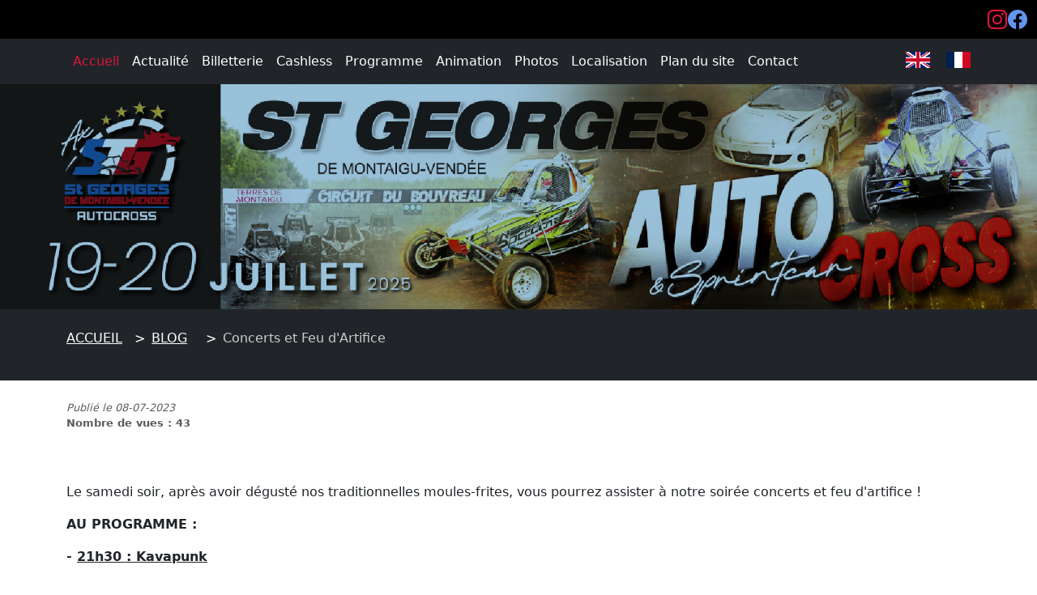

--- FILE ---
content_type: text/html; charset=UTF-8
request_url: https://www.autocross-stgeorges.fr/site/index.php?composant=article&action=detailarticle&id=9
body_size: 3123
content:
<!DOCTYPE html PUBLIC "-//W3C//DTD XHTML 1.0 transitional//EN" "http://www.w3.org/TR/xhtml1/DTD/xhtml1-transitional.dtd">
<html xmlns="http://www.w3.org/1999/xhtml" xml:lang="fr">
    <head>
        <meta charset="utf-8">
        <meta name="viewport" content="width=device-width, initial-scale=1">
            
        <link rel="icon" href="../favico.ico" /> 
        
        <!-- Google Font -->
	<link rel="preconnect" href="https://fonts.gstatic.com">
	<link href="https://fonts.googleapis.com/css2?family=Nunito+Sans:wght@400;700&family=Rubik:wght@400;500;700&display=swap" rel="stylesheet">
        
                <title>Concerts et Feu d'Artifice</title>                            <meta property="og:image" content="https://www.autocross-stgeorges.fr//upload/images/articles/f371b87419a8e3bfbdcc4f8e2c4d0fe2.jpg">                        <meta property="og:image:width" content="400">            <meta property="og:image:height" content="200">                <meta property="og:title" content="Concerts et Feu d'Artifice" />        <meta property="og:description" content='<p><br /></p>
<p>Le samedi soir, après avoir dégusté nos traditionnelles moules-frites, vous pourrez assister à notre soirée concerts et feu d artifice !</p>




<p><span style="font-weight: bold;">AU PROGRAMME :</span></p>




<p><span style="font-weight: bold;">- </span><span style="font-weight: bold; text-decoration-line: underline;">21h30 : Kavapunk</span></p>




<p>

<span style="color: rgb(5, 5, 5); font-family: " historic="" segoe="" ui="" helvetica="" arial="" sans-serif="" font-size:="" 15px="" background-color:="" rgb="" 255="">du bon punk-rock vendéen<span>&nbsp;</span></span><span class="x3nfvp2 x1j61x8r x1fcty0u xdj266r xhhsvwb xat24cr xgzva0m xxymvpz xlup9mm x1kky2od" style=" width: 16px; display: inline-flex; margin: 0px 1px; height: 16px; vertical-align: middle; font-family: " historic="" segoe="" ui="" helvetica="" arial="" sans-serif="" color:="" 5="" font-size:="" 15px="" background-color:="" rgb="" 255=""><img height="16" width="16" alt="????" referrerpolicy="origin-when-cross-origin" src="https://static.xx.fbcdn.net/images/emoji.php/v9/t57/1/16/1f609.png" /></span><span style="font-weight: bold;"><br /></span></p>




<p><a href="https://www.youtube.com/watch?v=GOSnfcncEO4&amp;ab_channel=Olivierquatre-vingt-cinq" target="_blank" style=""></a><a href="https://youtu.be/GOSnfcncEO4" target="_blank" style="">https://you</a><a href="https://youtu.be/GOSnfcncEO4" target="_blank" style="">tu.be/GOSnfcncEO4</a></p>




<p><br /></p>




<p><span style="font-weight: bold;">- </span><span style="font-weight: bold; text-decoration-line: underline;">23h00 : Feu d </span><span style="font-weight: 700; text-decoration-line: underline;">artifice</span></p>




<p>Pour le plaisir des yeux, tiré depuis la piste !</p>




<p><br /></p>




<p><span style="text-decoration-line: underline; font-weight: bold;">- 23h30 : Booze Brothers</span></p>




<p><span style="color: rgb(5, 5, 5); font-family: " historic="" segoe="" ui="" helvetica="" arial="" sans-serif="" font-size:="" 15px="" background-color:="" rgb="" 255="">Depuis 1999, un style à la fois unique et universel, du Punk Rock 90 s à la sauce celtique qui nous vient de la région Toulousaine !</span><br /></p>




<p><span style="color: rgb(5, 5, 5); font-family: " historic="" segoe="" ui="" helvetica="" arial="" sans-serif="" font-size:="" 15px="" background-color:="" rgb="" 255=""><a href="https://youtu.be/GAmVhyEsW4o" target="_blank">https://youtu.be/GAmVhyEsW4o</a><br /></span></p>' />                       <link rel="stylesheet" href="https://cdn.jsdelivr.net/npm/bootstrap-icons@1.10.3/font/bootstrap-icons.css">
        <link href="https://cdn.jsdelivr.net/npm/bootstrap@5.3.0-alpha1/dist/css/bootstrap.min.css" rel="stylesheet" integrity="sha384-GLhlTQ8iRABdZLl6O3oVMWSktQOp6b7In1Zl3/Jr59b6EGGoI1aFkw7cmDA6j6gD" crossorigin="anonymous">
         <link href="https://www.autocross-stgeorges.fr/site/template/css/style.css" rel="stylesheet" type="text/css" /> 
    </head>
    <body >
        
                <div class="container-fluid text-end pt-2 pb-2" style="background: #000;">
            
            <div class="hstack gap-3">  
                <div class="ms-auto"></div>
               
              
               <!-- <div><a href="https://twitter.com/AutocrossSTG" class="entete_twitter" ><i class="bi bi-twitter" style="font-size: 1.5rem;"></i></a></div>-->
                <div class="vr mt-2 mb-2"></div>
                <div><a href="https://www.instagram.com/autocrosssaintgeorges/?hl=fr" class="entete_insta" ><i class="bi bi-instagram" style="font-size: 1.5rem; "></i></a></div>
                <div class="vr mt-2 mb-2"></div>
                <div><a href="https://www.facebook.com/AutocrossSaintGeorgesDeMontaigu" class="entete_facebook" ><i class="bi bi-facebook" style="font-size: 1.5rem; "></i></a></div>
            </div>
            
        </div>  
         <nav class="navbar navbar-expand-lg navbar-dark bg-dark" aria-label="Offcanvas navbar large">
    <div class="container">
     
      <button class="navbar-toggler" type="button" data-bs-toggle="offcanvas" data-bs-target="#offcanvasNavbar2" aria-controls="offcanvasNavbar2">
        <span class="navbar-toggler-icon"></span>
      </button>
      <div class="offcanvas offcanvas-end text-bg-dark" tabindex="-1" id="offcanvasNavbar2" aria-labelledby="offcanvasNavbar2Label">
        <div class="offcanvas-header">
          <h5 class="offcanvas-title" id="offcanvasNavbar2Label">Offcanvas</h5>
          <button type="button" class="btn-close btn-close-white" data-bs-dismiss="offcanvas" aria-label="Close"></button>
        </div>
        <div class="offcanvas-body">
          <ul class="navbar-nav  flex-grow-1 pe-3">
            <li class="nav-item">
              <a class="nav-link active" aria-current="page" href="https://www.autocross-stgeorges.fr/site">Accueil</a>
            </li>
              
                  <li class="nav-item">
              <a class="nav-link" href="https://www.autocross-stgeorges.fr/site/index.php?composant=article&action=listarticle">Actualité</a>
            </li>
            <li class="nav-item">
              <a class="nav-link " href="https://www.autocross-stgeorges.fr/site/index.php?composant=billetterie"">Billetterie</a>
            </li>
                <li class="nav-item">
              <a class="nav-link " href="https://www.autocross-stgeorges.fr/site/index.php?composant=cashless"">Cashless</a>
            </li>
              <li class="nav-item">
              <a class="nav-link" href="https://www.autocross-stgeorges.fr/site/index.php?composant=article&action=programme">Programme</a>
            </li>
               </li>
              <li class="nav-item">
              <a class="nav-link" href="https://www.autocross-stgeorges.fr/site/index.php?composant=article&action=animation">Animation</a>
            </li>
                </li>
              <li class="nav-item">
                  <a class="nav-link" href="https://www.autocross-stgeorges.fr/site/index.php?composant=categorie&cat=PHOTOS" target="blank">Photos</a>
            </li>
                  <li class="nav-item">
              <a class="nav-link" href="https://www.autocross-stgeorges.fr/site/index.php?composant=article&action=localisation">Localisation</a>
            </li>
                </li>
                  <li class="nav-item">
                      <a class="nav-link" href="https://www.autocross-stgeorges.fr//upload/document/plan_autocross.pdf" target="_blank">Plan du site</a>
            </li>
                  <li class="nav-item">
              <a class="nav-link" href="https://www.autocross-stgeorges.fr/site/index.php?composant=contact">Contact</a>
            </li>
               
          </ul>
          <div class="d-flex mt-3 mt-lg-0 pt-2" role="search">
            <a href="https://www.autocross-stgeorges.fr/site/index.php?composant=article&action=Detailarticle&lg=en&id=9" > <img src="https://www.autocross-stgeorges.fr/site/template/img/icon_en.png" style="height:20px; width:30px;" /> </a>
            &nbsp;&nbsp;&nbsp;&nbsp;
            <a href="https://www.autocross-stgeorges.fr/site/index.php?composant=article&action=Detailarticle&lg=fr&id=9"><img src="https://www.autocross-stgeorges.fr/site/template/img/icon_f.png" style="height:20px; width:30px;"  /></a>
          </div>
        </div>
      </div>
    </div>
  </nav>
    <img src="./template/img/2025.png" class="img-fluid" alt="...">
        
       
       
         
       
       
                <div class="container-fluid text-bg-dark pt-4 pb-4" >            <div class="container" >                <div class="row" >                    <div class="col-sm-12" >                    <nav style="--bs-breadcrumb-divider: ''" aria-label="breadcrumb">                        <ol class="breadcrumb">                            <li class="breadcrumb-item"><a href="https://www.autocross-stgeorges.fr/site">ACCUEIL</a></li> >                            <li class="breadcrumb-item"><a href="https://www.autocross-stgeorges.fr/site/index.php?composant=article&action=listarticle">BLOG</a></li> >                            <li class="breadcrumb-item active" aria-current="page">  Concerts et Feu d'Artifice </li>                        </ol>                    </nav>                    </div>                </div>            </div>        </div>                   <div class="container mt-4 mb-4">            <small class="text-muted" style="font-size: 0.8rem;"><em>Publié le 08-07-2023</em><br />            <strong>Nombre de vues : 43</strong></small>         </div>        <div class="container mt-4 mb-4">                <p><br /></p>
<p>Le samedi soir, après avoir dégusté nos traditionnelles moules-frites, vous pourrez assister à notre soirée concerts et feu d'artifice !</p>




<p><span style="font-weight: bold;">AU PROGRAMME :</span></p>




<p><span style="font-weight: bold;">- </span><span style="font-weight: bold; text-decoration-line: underline;">21h30 : Kavapunk</span></p>




<p>

<span style="color: rgb(5, 5, 5); font-family: " historic="" segoe="" ui="" helvetica="" arial="" sans-serif="" font-size:="" 15px="" background-color:="" rgb="" 255="">du bon punk-rock vendéen<span>&nbsp;</span></span><span class="x3nfvp2 x1j61x8r x1fcty0u xdj266r xhhsvwb xat24cr xgzva0m xxymvpz xlup9mm x1kky2od" style=" width: 16px; display: inline-flex; margin: 0px 1px; height: 16px; vertical-align: middle; font-family: " historic="" segoe="" ui="" helvetica="" arial="" sans-serif="" color:="" 5="" font-size:="" 15px="" background-color:="" rgb="" 255=""><img height="16" width="16" alt="????" referrerpolicy="origin-when-cross-origin" src="https://static.xx.fbcdn.net/images/emoji.php/v9/t57/1/16/1f609.png" /></span><span style="font-weight: bold;"><br /></span></p>




<p><a href="https://www.youtube.com/watch?v=GOSnfcncEO4&amp;ab_channel=Olivierquatre-vingt-cinq" target="_blank" style=""></a><a href="https://youtu.be/GOSnfcncEO4" target="_blank" style="">https://you</a><a href="https://youtu.be/GOSnfcncEO4" target="_blank" style="">tu.be/GOSnfcncEO4</a></p>




<p><br /></p>




<p><span style="font-weight: bold;">- </span><span style="font-weight: bold; text-decoration-line: underline;">23h00 : Feu d'</span><span style="font-weight: 700; text-decoration-line: underline;">artifice</span></p>




<p>Pour le plaisir des yeux, tiré depuis la piste !</p>




<p><br /></p>




<p><span style="text-decoration-line: underline; font-weight: bold;">- 23h30 : Booze Brothers</span></p>




<p><span style="color: rgb(5, 5, 5); font-family: " historic="" segoe="" ui="" helvetica="" arial="" sans-serif="" font-size:="" 15px="" background-color:="" rgb="" 255="">Depuis 1999, un style à la fois unique et universel, du Punk Rock 90's à la sauce celtique qui nous vient de la région Toulousaine !</span><br /></p>




<p><span style="color: rgb(5, 5, 5); font-family: " historic="" segoe="" ui="" helvetica="" arial="" sans-serif="" font-size:="" 15px="" background-color:="" rgb="" 255=""><a href="https://youtu.be/GAmVhyEsW4o" target="_blank">https://youtu.be/GAmVhyEsW4o</a><br /></span></p>                </div>                              
         
        
    <div class="container-fluid text-bg-dark  pt-4 pb-4">
        <div class="container text-center">
            <div class="row">
                <div class="col"></div>
             
                <div class="col">
                    <img height="50px" src="template/img/ffsa.png" />
                </div>
              <!--   <div class="col">
                    <img src="template/img/fia.png" />
                </div>
               <div class="col">
                     <img src="template/img/fia_auto.png" />
                </div>-->
                <div class="col">
                     <img height="50px" src="template/img/ofac.png" />
                </div>
             
              <div class="col"></div>
            <!--     <div class="col">
                     <img height="50px" src="template/img/asa85.JPG" />
                </div>-->
            </div>
        </div>
    </div>
        
 
        
 
        <script src="https://cdn.jsdelivr.net/npm/bootstrap@5.3.0-alpha1/dist/js/bootstrap.bundle.min.js" integrity="sha384-w76AqPfDkMBDXo30jS1Sgez6pr3x5MlQ1ZAGC+nuZB+EYdgRZgiwxhTBTkF7CXvN" crossorigin="anonymous"></script>
        <script src="https://cdn.jsdelivr.net/npm/@popperjs/core@2.11.6/dist/umd/popper.min.js" integrity="sha384-oBqDVmMz9ATKxIep9tiCxS/Z9fNfEXiDAYTujMAeBAsjFuCZSmKbSSUnQlmh/jp3" crossorigin="anonymous"></script>
         <script src="https://ajax.googleapis.com/ajax/libs/jquery/1.11.1/jquery.min.js"></script>
       <script src="https://www.autocross-stgeorges.fr//framework/ajax_request/photo/load_photo.js"></script>
    </body>
</html>


--- FILE ---
content_type: text/css
request_url: https://www.autocross-stgeorges.fr/site/template/css/style.css
body_size: 921
content:
h1 { color: #FFF; margin: 0;}.h1sstitre { color: #CCC;}a.entete_twitter i { color: skyblue; }a.entete_twitter:hover i { color: #FFF; }a.entete_insta i{ color: crimson; }a.entete_insta:hover i { color: #FFF; }a.entete_facebook i{ color: cornflowerblue; }a.entete_facebook:hover i { color: #FFF; }a.lien_article {color:black; text-decoration: none;}a.lien_article:hover {color:crimson; text-decoration: none;}.navbar-nav .nav-link {color: #FFF; }.navbar-nav .nav-link:hover { color: cornflowerblue;}.navbar-nav .nav-link.active { color: crimson; }.navbar-nav .nav-link.disabled { color: #ccc; }a.coin_press img { height: 200px; opacity: 0.4;}a.coin_press:hover img { height: 200px; opacity: 1;}a.coin_press:hover .card-text {color:#fff; padding: 5px; background: #CCC;}.accordion {border:#000;}.accordion-item a  { text-decoration: none; color:#fff;}.accordion-item a:hover  { text-decoration: none; color:crimson;}.accordion-header .accordion-button { background: cornflowerblue; color: #fff; }/*fil ariane*/.breadcrumb .breadcrumb-item a { color:#FFF; margin-right: 15px;}.breadcrumb .breadcrumb-item a:hover { color:crimson;}.breadcrumb .breadcrumb-item.active { color:#ccc; }/** Ciruit */.rouge_gras {	font-size:15px;	font-weight:bold;	color: #DB011A;	text-align:justify;	}.pilote_bloc_ec_m {	background: #DB011A;	border-radius: 5px;	box-shadow: 4px 4px 8px #111;	-moz-box-shadow: 4px 4px 8px #111;	-webkit-box-shadow: 4px 4px 8px #111;	background-image:-moz-linear-gradient(30deg, #DB011A, #830111);	background-image:-webkit-linear-gradient(30deg, #DB011A, #830111);	background-image:-o-linear-gradient(30deg, #DB011A, #830111);	background-image:linear-gradient(60deg, #DB011A, #830111);	color: #FFFFFF;	text-align:center;}.pilote_bloc_ec { background: #DB011A;}.pilote_bloc {background: #46FF75; }.entete_resultat { margin: 25px 10px 0px 15px;	color: #000;	font-style:  italic;	font-weight:bold; }.pilote_bloc_libre_m {		background: #D45A07;	border-radius: 5px;	box-shadow: 4px 4px 8px #111;	-moz-box-shadow: 4px 4px 8px #111;	-webkit-box-shadow: 4px 4px 8px #111;	background-image:-moz-linear-gradient(30deg, #D45A07, #EA8442);	background-image:-webkit-linear-gradient(30deg, #D45A07, #EA8442);	background-image:-o-linear-gradient(30deg, #D45A07, #EA8442);	background-image:linear-gradient(60deg, #D45A07, #EA8442);		color: #FFFFFF;	text-align:center;}.pilote_bloc_m {		background: #46FF75;	border-radius: 5px;	box-shadow: 4px 4px 8px #111;	-moz-box-shadow: 4px 4px 8px #111;	-webkit-box-shadow: 4px 4px 8px #111;	background-image:-moz-linear-gradient(30deg, #46FF75, #00B22D);	background-image:-webkit-linear-gradient(30deg, #46FF75, #00B22D);	background-image:-o-linear-gradient(30deg, #46FF75, #00B22D);	background-image:linear-gradient(60deg, #46FF75, #00B22D);		color: #FFFFFF;	text-align:center;}#pilot_inscrit { background: #000; text-align: center;  padding: 10px 0 10px 0;  }#pilot_inscrit a {color: #FFF; text-decoration:none;}#pilot_inscrit a:hover {color: #DDD;}#about { background: url("../img/test1.fw.png") center top no-repeat fixed;  background-size: cover;  padding: 60px 0 40px 0;  position: relative;}#about::before {  content: '';  position: absolute;  left: 0;  right: 0;  top: 0;  bottom: 0;  background: rgba(255, 255, 255, 0.8); z-index: 9;}#about .container {  position: relative; z-index: 10;}a.plusinfo { color :crimson;}a.plusinfo:hover { color:#000;}video {  width: 90%;  height: auto;}#calendrier { background: url("../img/test2.fw.png") center top no-repeat fixed;  background-size: cover;  padding: 30px 0 40px 0;  position: relative;}#calendrier::before {  content: '';  position: absolute;  left: 0;  right: 0;  top: 0;  bottom: 0;  background: rgba(255, 255, 255, 0.85); z-index: 9;}#calendrier .container {  position: relative; z-index: 10;}

--- FILE ---
content_type: text/javascript
request_url: https://www.autocross-stgeorges.fr//framework/ajax_request/photo/load_photo.js
body_size: 901
content:
$( ".load_photo" ).click(function() {             $.ajax({            url : '../framework/ajax_request/photo/chargement_photo.php', // Le nom du script a changé, c'est send_mail.php maintenant !            type : 'POST', // Le type de la requête HTTP, ici devenu POST            data : 'url='+$(this).data("value"),            dataType : 'json',            success : function(data_json, statut)            {                                   $(".img-modal-body").empty();              $(".ref").empty();              $("#ecran1").show();                   $("#ecran2").hide();                                $.each( data_json, function( key, value )                {                                                           $( ".img-modal-body" ).append(                             '<img src="'+value.url+'" class="img-thumbnail" height="400px" />'                                               );               /*                    $( ".ref" ).append(                                                  '<label> Référence photo : '+value.reference+'</label>'+                            '<input type="hidden" name="reference" value="'+value.reference+'" />'+                            '<input type="hidden" name="url_image" value="'+value.url+'" />'                    );                    */                                                                     });                              },            error : function(data_json, statut, erreur){},            complete : function(data_json, statut){}                }); }); $( "#form_login" ).submit(function() {             $.ajax({            url : 'framework/ajax_request/photo/achat_photo.php', // Le nom du script a changé, c'est send_mail.php maintenant !            type : 'POST', // Le type de la requête HTTP, ici devenu POST            data : $(this).serialize(),            dataType : 'json',                        success : function(data_json, statut)            {                    $("#mess").empty();                $("#mess_nom").empty();                $('#mess_nom').removeClass();                $("#mess_prenom").empty();                $('#mess_prenom').removeClass();                $("#mess_email").empty();                 $('#mess_email').removeClass();                $("#mess_tel").empty();                 $('#mess_tel').removeClass();                $("#mess_quantite").empty();                $('#mess_quantite').removeClass();                                $error=0;                $.each( data_json, function( key, value )                {                                        //traitement des erreurs nom                    if(typeof value.error_pres_nom != "undefined")                        {                        $error=1;                        $('#mess_nom').attr('class', 'p-3 mb-2 bg-danger text-white');                        $("#mess_nom").append(value.error_pres_nom);                    }                                        //traitement des erreurs prenom                    if(typeof value.error_pres_prenom != "undefined")                        {                        $error=1;                        $('#mess_prenom').attr('class', 'p-3 mb-2 bg-danger text-white');                        $("#mess_prenom").append(value.error_pres_prenom);                    }                                        //traitement des erreurs quantité                    if(typeof value.error_pres_qte != "undefined")                        {                        $error=1;                        $('#mess_quantite').attr('class', 'p-3 mb-2 bg-danger text-white');                        $("#mess_quantite").append(value.error_pres_qte);                    }                                        //traitement des erreurs tel                    if(typeof value.error_pres_tel != "undefined")                        {                        $error=1;                        $('#mess_tel').attr('class', 'p-3 mb-2 bg-danger text-white');                        $("#mess_tel").append(value.error_pres_tel);                    }                         //Traitement des erreurs mail                     if(typeof value.error_pres_email != "undefined")                    {                        $error=1;                        $('#mess_email').attr('class', 'p-3 mb-2 bg-danger text-white');                        $("#mess_email").append(value.error_pres_email);                                                                        if(typeof value.error_format_mail != "undefined")                            $("#mess_email").append("<br />"+value.error_format_mail);                    }                                       else if(typeof value.error_format_mail != "undefined")                    {                        $error=1;                        $('#mess_email').attr('class', 'p-3 mb-2 bg-danger text-white');                        $("#mess_email").append(value.error_format_mail);                    }                                                          });                  if($error==0)                {                   $("#ecran1").hide();                   $("#ecran2").show();                  }                            },            error : function(data_json, statut, erreur){},            complete : function(data_json, statut){}                });    });  